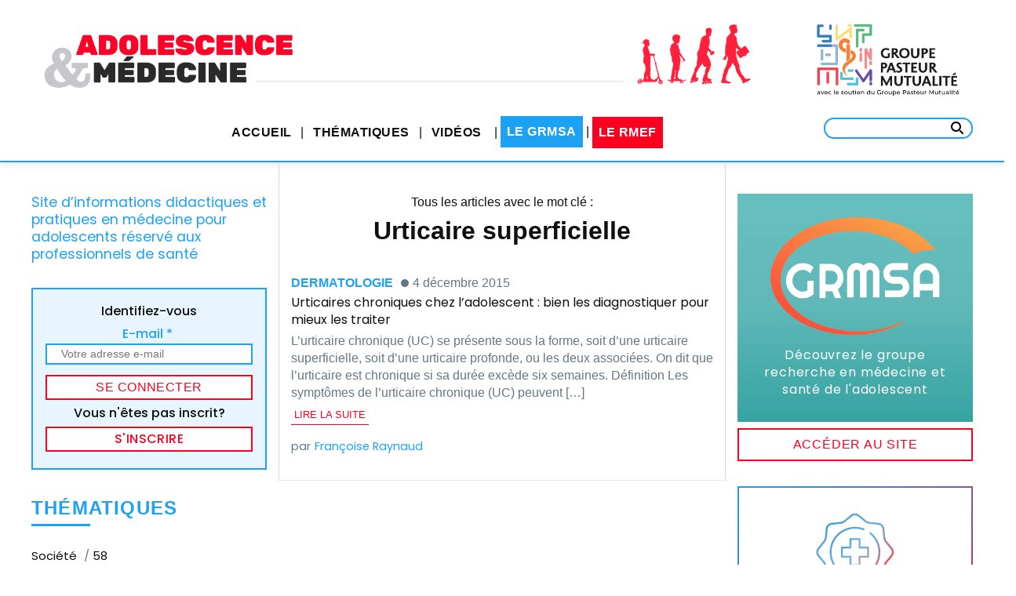

--- FILE ---
content_type: text/css; charset=utf-8
request_url: https://www.adomed.fr/wp-content/themes/adomed/style.css?ver=3d418f1d5118b4800ad6ffd80f1ab9d7
body_size: -155
content:
/*!
Theme Name: Adomed
Theme URI: http://adomed.fr/
Author: OP11
Version: 0.9
Text Domain: op11
Tags: expression-groupe
*/


--- FILE ---
content_type: text/css; charset=utf-8
request_url: https://www.adomed.fr/wp-content/themes/adomed/css/style23.css?ver=3d418f1d5118b4800ad6ffd80f1ab9d7
body_size: 6175
content:
:root{
  --clr-separator: #dbdbdb;
  --clr-primary:rgb(29, 161, 242); /* #1DA1F2 */
  --clr-primary-light: rgba(29, 161, 242, 0.2);
  --clr-secondary:rgb(252, 0, 32); /* #fc0020 */
  --clr-secondary-light:rgba(252, 0, 32, 0.3); /* #fc0020 */
  --clr-accent:rgb(252, 0, 32); /* #fc0020 */
  --clr-white:#ffffff;
  --clr-black:#0E0F0F;
  --clr-gray:#657786;

  --fw-light:300;
  --fw-normal:400;
  --fw-medium:500;
  --fw-bold:700;
  --fw-black:800; 
}

body {
  background: var(--clr-white);
  font-family: "Lato", sans-serif;
  font-size: 16px;
  font-weight: 400;
}

h1, h2, h3, h4 {
  font-family: "Poppins", sans-serif;
  font-weight: 400;
}

p {
  margin: 0;
}

/* Header */

.site-header{
  margin-bottom: 0;
  padding: 24px 0 0 0;
  border-bottom: 2px solid var(--clr-primary);
}

@media (min-width: 768px){
  .site-header{
    border-bottom: none;
  }
}

.header-content {
  padding: 30px 0 0 0;
}

/* banner */

.banner-mobile,
.banner-sponsor {
  margin-bottom: 24px;
}

.banner-mobile img{
  display: block;
  max-width: 90%;
  height: auto;
  margin: 0 auto;
}

.banner-sponsor img{
  display: block;
  max-width: 130px;
  height: auto;
  margin: 0 auto;
}

.banner {
  display: none;
}

@media (min-width: 768px) {
  .banner-mobile, 
  .banner-sponsor {
    display: none;
  }
  .banner {
    display: block;
  }
}

@media (min-width: 768px) {
  .banner {
    background: none;
    margin: 30px 0 10px 0; 
  }

  .banner img {
    max-width: 100%;
    height: auto;
    display: block;
    margin: 0 auto; 
  } 
}

@media (min-width: 992px) {
  .banner {
    margin: 0 0 30px 0;
    padding: 0; 
  } 
}



/* menu */

.top-menu {
  background-color: var(--clr-white);
  padding: 16px 0;
  margin-bottom: 0;
  border-bottom: 2px solid var(--clr-primary);
  display: none;
}

@media (min-width: 768px){
  .top-menu {
    display: block;
  }
}

.top-menu .container{
  padding: 0;
}

.top-menu .main-navigation {
  padding: 0;
}

ul.menu *{
  box-sizing: border-box;
  -webkit-transition: all 0.35s ease;
  transition: all 0.35s ease;
}

ul.menu li {
  padding: 0 4px 0 0;
}

ul.menu li a{
  text-transform: uppercase;
  color: var(--clr-black);
  font-weight: 600;
  line-height: 2.5em;
  padding: 0 8px;
  display: inline-block;
  border-top: 3px solid var(--clr-white);
}

ul.menu li.current-menu-item a{
  color: var(--clr-primary);
}

ul.menu li a:active, ul.menu li a:focus {
  color: var(--clr-primary);
}

ul.menu li a:hover{
  border-top: 2px solid var(--clr-primary);
  color: var(--clr-primary);
}

ul.menu li a:visited {
  color: var(--clr-black);
}

ul.menu li:after{
  content: '|';
  margin:0 0 0 4px;
}

ul.menu li:last-child:after{
  content: '';
}

ul.menu li a::before {
  background-image: none;
  position: inherit;
  top: 0;
  background-size: auto;
  width: 0;
  height: 0;
  content: '';
  margin-right: 0;
}

ul.menu li.i-GRMSA a{
  border: none;
  border-top: 2px solid var(--clr-white);
  background-color: var(--clr-primary);
  color: #fff;
}

ul.menu li.i-GRMSA a:hover{
  border-top: 2px solid var(--clr-primary);;
  background-color: transparent;
  color: var(--clr-primary);;
}

ul.sub-menu li {
  padding: 5px 20px 5px 0;
  background-color: var(--clr-primary);
  width: 100%;
}

ul.sub-menu li:hover {
  background-color: var(--clr-primary);
}
ul.sub-menu li:hover a{
  color: var(--clr-white);
}

@media (min-width:768px){
  ul.sub-menu li {
    background-color: #ffffff;
  }
}

ul.sub-menu li:after {
  display: none;
}


.search-container {
  min-height: 45px;
  display: flex;
  justify-content: flex-end;
  align-items: center;
}

.search-field {
    background: #ffffff;
    border: 2px solid var(--clr-primary);
    border-radius: 24px;
    padding: 2px 8px;
}

.banner {
  width: 100%;
  height: auto;
  padding-bottom: 0px;
}

@media (min-width: 992px){
  .banner {
      margin: 0;
  }
  .badge {
    display: none;
  }
}



/* Feed main content */

.site-main {
  background-color: transparent;
}



.grid article.item{
 padding: 24px 0 32px 0;
}

.item-category {
  display: block;
  float: none;
}

.item-category img{
  max-width: 80px;
  display: block;
  margin: 0 auto 16px auto;
}

.item-thumbnail-container {
  border-radius: 0;
  border-width: 0;
  border-style: none;
  margin-bottom: 4px;
}

.item-thumbnail-container img {
  margin-bottom: 4px;
}

.grid article:first-child{
  padding-top: 0px;
}

@media (min-width: 768px){
  .item-category {
    width: 15%;
    float: left;
    display: block;
    padding: 0 8px 0 16px;
  }
  .item-category img{
    max-width: 100%;
    display: block;
    margin: 0 auto;
  }
  .item-content {
      width: 85%;
      padding: 0 16px 0 8px;
  }
}

.item-tag {
  text-transform: uppercase;
}

.grid article *{
  box-sizing: border-box;
  -webkit-transition: all 0.35s ease;
  transition: all 0.35s ease;
}

.posted-on {
  color: var(--clr-gray);
  font-size: 1rem;
}

.posted-on:before {
  content: "";
  width: 10px;
  height: 10px;
  background: var(--clr-gray);
  border-radius: 50%;
  display: inline-block;
  margin: 0 0 0 5px;
}

.grid article .item-title h2{
  margin-bottom: 8px;
  margin-bottom: 0px;
}

.grid article .item-title a{
  font-family: "Poppins", sans-serif;
  font-size: 1.1rem;
  line-height: 1.4em;
}

.grid article .item-content:hover .item-title a{
  color: var(--clr-secondary);
}

article .item-excerpt{
  color: var(--clr-gray);
  font-size: 1rem;
}

.grid article .item-content:hover .item-thumbnail-container img{
  opacity: 0.4;
}

.grid article .item-tag{
  padding-right: 5px;
  color: var(--clr-primary);
}

.item-tag:visited {
  color: var(--clr-primary);
}

.grid article .item-tag:hover {
  color: var(--clr-secondary);
}

.grid article .byline:before {
  content: "par";
  margin: 0 5px 0 0;
}

.grid article .byline .author a,
.grid article .byline
{
  font-family: "Poppins", sans-serif;
  font-size: 0.9rem;
  color: var(--clr-primary);
}

.grid article .byline .author:hover a{
  color: var(--clr-secondary);
}

.grid article .byline:before{
  color: var(--clr-gray);
} 

.item-read-more{
  text-align: left;
  margin-bottom: 16px;
}

.item-read-more a{
  display: inline-block;
  border-bottom: 1px solid var(--clr-secondary);
  font-size: 0.8rem;
  color: var(--clr-secondary);
  text-transform: uppercase;
  line-height: 1.5rem;
  padding: 0 4px;
}

.item-read-more a:hover{
 background-color:var(--clr-secondary) ;
 color: #ffffff;
}

.grid article .item-img-caption {
  padding: 8px 0;
  font-size: 0.8rem;
  color: var(--clr-gray);
}


/* ARCHIVES */

.archive .site-main {
  border-left: none;
  border-right: none;
}

@media (min-width: 768px){
  .archive .site-main {
    border-left: 1px solid var(--clr-separator);
    border-right: 1px solid var(--clr-separator);
  }
}

.archive .page-header {
  background-color: transparent;
  padding-top: 40px;
  border-bottom: none;
}

.archive-title h1 {
  font-size: 2rem;
  line-height: 1.3em;
  font-weight: bold;
  margin: 5px 0;
}

.archive .item-icon img {
  max-width: 80px;
}

.archive .item-tag {
  color: var(--clr-primary);
}
.archive .item-tag:hover {
  color: var(--clr-secondary);
}
.archive .posted-on{
  padding-left: 5px;
}

.archive .byline .author a{
  font-family: "Poppins", sans-serif;
  font-size: 0.9rem;
  color: var(--clr-primary);
}

.archive .byline .author a:hover{
  color: var(--clr-secondary);
}

.archive .byline::before {
  content: "par";
  width:inherit;
  height: inherit;
  background: none;
  font-family: 'Poppins', sans-serif;
  font-size: 0.9rem;
  color: var(--clr-gray);
  border-radius: none;
  display: inline-block;
  margin: 0 5px 0;
}

/* SINGLE */

.single .site-main {
  border-left: none;
  border-right: none;
  padding-top: 40px;
}

@media (min-width: 768px){
  .single .site-main {
    border-left: 1px solid #dbdbdb;
    border-right: 1px solid #dbdbdb;
  }
}

.single article {
  padding: 0 30px 20px 30px;
}

.single article .entry-title{
  font-size: 1.2rem;
  font-weight: 500;
  line-height: 1.4em;
}

.single article .entry-header{
  margin-bottom: 16px;
}

.single article .item-tag {
  padding-right: 5px;
  color: var(--clr-primary);
}
.single article .item-tag:hover {
  color: var(--clr-secondary);
}

.single article .byline .author a, 
.single article .byline {
  font-family: "Poppins", sans-serif;
  font-size: 0.9rem;
  color: var(--clr-primary);
}

.single article .byline .author a:hover{
  color: var(--clr-secondary);
}

.single article .byline:before {
  color: var(--clr-gray);
}
.single article .byline:before {
  content: "par";
  margin: 0 5px 0 0;
}

 






/* Sidebars */

aside {
  /* padding: 40px 0 0 0 !important; */
  padding: 0 !important;
}



.widget-area {
  /* background-color: pink; */
  padding-top: 40px;
}
.sticky-widget{
  padding-top: 100px;
}

.widget {
  margin: 0 0 32px 0;
}

.widget * {
  box-sizing: border-box;
  -webkit-transition: all 0.35s ease;
  transition: all 0.35s ease;
}

.widget-item,
li.widget-item {
  border-bottom: 1px solid var(--clr-separator);
  padding: 5px 0 0px 0;
  margin: 0 0 8px 0;
}

.widget-rss li h3 {
  padding: 5px 0 0px 0;
  margin: 0 0 8px 0;
}


aside .widget-title{
  color: var(--clr-primary);
  margin: 0;
  padding: 0;
  font-size: 1.5rem;
  font-weight: 700;
  margin-bottom: 16px;
}
aside .widget-title:after{
  display: block;
  content: '';
  width: 25%;
  height: 3px;
  background-color: var(--clr-primary);
  margin-top: 4px;
}
.widget-item-title a{
  font-size: 1rem;
  font-weight: normal;
  color: var(--clr-black);
}
.widget-item p{
  color: var(--clr-gray);
  font-size: 0.9rem;
  margin-bottom: 8px;
}
.widget-item-caption {
  color: var(--clr-gray);
  font-size: 0.8rem;
  margin-bottom: 8px;
}

.cta-sidebar {
  padding: 0;
  margin-bottom: 10px;
  text-align: center;
}

.cta-sidebar a {
  width: 100%;
  display: block;
  background-color: transparent;
  border: 2px solid var(--clr-secondary);
  color: var(--clr-secondary);
  font-size: 1rem;
  font-weight: 500;
  letter-spacing: 0.03em;
  text-transform: uppercase;
  line-height: 2rem;
  border-radius: 0;
  padding: 4px 8px;
}

.cta-sidebar a:hover{
 background-color: var(--clr-secondary);
 color: var(--clr-white);
}

.widget-item:hover .widget-item-title a{
  color: var(--clr-secondary);
}

.widget-item:hover .video-link img{
  opacity: 0.3;
}

.widget ul {
  background-color: transparent;
  padding: 0;
}




/* SIDEBAR LEFT */


.site-description{
  width: 100%;
  font-family: 'Poppins', sans-serif;
  font-size: 1.1rem;
  font-weight: 400;
  line-height: 1.3em;
  color: var(--clr-primary);
  /* text-transform: uppercase; */
 }


/* Liste des thématiques */

.widget_tags-list .widget-title{
  padding-bottom: 8px;
 }
 
 ul.wp-tag-cloud li {
   padding: 3px 0;
 }
 
 ul.wp-tag-cloud li a {
   font-family: 'Poppins', sans-serif;
   font-size: 1em;
   color: #0E0F0F;
 }
 
 ul.wp-tag-cloud li a:visited {
   color: #0E0F0F;
 }


 


/*  SIDEBAR RIGHT */

/* Login widget */

.login-box{
  border: 2px solid var(--clr-primary);
  padding: 16px;
  background-color: rgba(29, 161, 242, 0.1);
}
.login-box p{
  font-family: 'Poppins', sans-serif;
  font-size: 1rem;
  line-height: 1.5em;
  font-weight: 500;
  /* text-transform: uppercase; */
  text-align: center;
  margin-bottom: 5px;
}
.login-box .login-form{

}
.login-box .login-form .field-text label{
  color: var(--clr-primary);
  margin-right: 5px;
}
.login-box .login-form .field-text{
  padding-bottom: 8px;
}

.login-box .login-form .field-text input{
  width: 100%;
  background: #ffffff;
  border: 2px solid var(--clr-primary);
  border-radius: 0;
  padding: 2px 18px;
}
.login-box .login-form .field-submit .btn,
.login-box a.btn{
  width: 100%;
  display: block;
  background-color: #ffffff;
  border: 2px solid var(--clr-secondary);
  color: var(--clr-secondary);
  font-size: 1rem;
  font-weight: 500;
  letter-spacing: 0.03em;
  text-transform: uppercase;
  line-height: 1.3rem;
  border-radius: 0;
  padding: 4px 8px;
}

/* CTA Newsletter */
 
.cta-newsletter-wrap,
.cta-premium-wrap{
 padding: 1rem;
 position: relative;
 background: linear-gradient( -45deg,var(--clr-secondary), var(--clr-primary) );
 padding: 2px;
}

.cta-newsletter,
.cta-premium{
 display: flex;
 flex-direction: column;
 justify-content: center;
 align-items: center;
 background: #fff;
 padding: 1rem;
}

.cta-newsletter-icon,
.cta-premium-icon{
 content: '';
 display: inline-block;
 width: 100px;
 height: 100px;
 background: url('../img/newsetter-icon.svg') no-repeat;
 background-size: 100px 100px;
 margin: 16px;
}
.cta-premium-icon{
 background: url('../img/premium-icon.svg') no-repeat;
}
.cta-newsletter-title,
.cta-premium-title{
 width: 100%;
 font-family: 'Poppins', sans-serif;
 font-size: 1.2rem;
 color: var(--clr-black);
 text-transform: uppercase;
 margin: 16px;
 text-align: center;
}
.cta-newsletter-title span,
.cta-premium-title span{
 display: block;
}
.cta-newsletter-title .nl-red,
.cta-premium-title .nl-red{
 font-weight: 500;
 line-height: 1em;
 margin-bottom: 16px;
}

.cta-premium-title .nl-red{
 font-size: 1rem;
 line-height: 1.5em;

}

.cta-newsletter-title .nl-blue,
.cta-premium-title .nl-blue{
 color: var(--clr-primary);
 font-size: 1.6rem;
 font-weight: 600;
}

.cta-newsletter-title .nl-blue:after,
.cta-premium-title .nl-blue:after {
 display: block;
 content: '';
 width: 25%;
 height: 3px;
 background-color: #1DA1F2;
 margin-top: 4px;
 margin: 0 auto;
}
.cta-newsletter-link:hover .cta-newsletter-title .nl-blue,
.cta-newsletter-link:hover .cta-newsletter-title .nl-black,
.cta-premium-link:hover .cta-premium-title .nl-blue,
.cta-premium-link:hover .cta-premium-title .nl-black{
color: var(--clr-secondary);
}
.cta-newsletter-link:hover .cta-newsletter-title .nl-blue:after,
.cta-premium-link:hover .cta-premium-title .nl-blue:after{
 background-color: var(--clr-secondary);
}

/* CTA GRMSA */

.action-box {
  padding: 15px;
  margin: 0 0 8px 0;
  text-align: center;
  background: #68c0c0;
  background: -moz-linear-gradient(180deg, #68c0c0 0%, #60b8b8 50%, #36a4a2 100%);
  background: -webkit-linear-gradient(180deg, #68c0c0 0%, #60b8b8 50%, #36a4a2 100%);
  background: linear-gradient(180deg, #68c0c0 0%, #60b8b8 50%, #36a4a2 100%);
  filter: progid:DXImageTransform.Microsoft.gradient(startColorstr="#68c0c0",endColorstr="#36a4a2",GradientType=1); 
  }
  .action-box img {
  max-width: 80%;
  height: auto;
  display: block;
  margin: 15px auto 0 auto; 
  }
  .action-box p {
  font-family: "Poppins", sans-serif;
  font-size: 1rem;
  color: #FFFFFF;
  letter-spacing: 0.05em;
  text-align: center;
  margin: 15px 0; 
  }
  .action-box-button{
  background-color: var(--clr-white);
  -moz-border-radius: 0px;
  -webkit-border-radius: 0px;
  border-radius: 0px;
  border: 2px solid var(--clr-secondary);
  display: block;
  cursor: pointer;
  color: var(--clr-secondary);
  font-size: 1em;
  font-weight: 500;
  letter-spacing: 0.05em;
  text-decoration: none;
  text-shadow: none;
  text-transform: uppercase;
  padding: 8px 15px;
  margin: 0 0 15px 0; 
  text-align: center;
  }
  .action-box-link:hover .action-box-button{
  background-color: var(--clr-secondary); 
  border: 2px solid var(--clr-secondary);
  color:var(--clr-white) ;
  }

/* articles les plus lus */

.popular-posts ul li {
  border-bottom: 1px solid #dbdbdb;
  padding-bottom: 8px;
  margin-bottom: 8px;
}

.popular-posts a.wpp-taxonomy{
  display: block;
  color: var(--clr-primary);
  font-size: 0.8rem;
  font-weight: 600;
  text-transform: uppercase;
  letter-spacing: 0.05em;
  line-height: 2rem;
}
.popular-posts a.wpp-taxonomy:hover {
  color: var(--clr-secondary);
}

.popular-posts  a.wpp-post-title{
  font-family: "Poppins", sans-serif;
  color: #0E0F0F;
  font-size: 1rem;
  font-weight: 500;
  line-height: 1.3em;
  font-weight: normal;
}

.popular-posts  a.wpp-post-title:hover{
  color: var(--clr-secondary);
}


/* agenda */

.evenement-meta {
  font-family: "Poppins", sans-serif;
  font-size: 1.1rem;
  font-weight: 600;
}

.category-agenda .item-title-link a,
.category-agenda .item-title-link a:visited {
  color: var(--clr-primary);
}

.lieu-evenement{
  display: block;
}


/* List des auteurs */

.list-authors ul{
  margin-bottom: 16px;
 }
 
 .list-authors ul li a{
   font-family: "Poppins", sans-serif;
   font-size: 1em;
   color: var(--clr-gray);
   line-height: 2em;
 }
 .list-authors ul li a:hover{
   color: var(--clr-secondary);
 }






/* topics popup widget */
.pum{
  margin-top: 32px !important;
}

html.pum-open.pum-open-overlay.pum-open-scrollable body>:not([aria-modal=true]) {
  padding-right: 0px !important;
}

.pum-container {
  /* min-height: 80vh !important; */
  background-color: tan;
 }

 .pum-title {
  font-family: 'Poppins', sans-serif !important;
  font-size: 2rem !important;
  font-weight: 300;
 }
 
.pum-title{
  padding-top: 3rem;
}

 .topics-sidebar-widget ul{
    display: flex;
    flex-wrap: wrap;
    justify-content: center;
    align-items: flex-start;
    align-content: center;
    gap: 16px;
    padding: 24px;
 }

 .topics-sidebar-widget ul li{
  flex-basis:  100%;
  text-align: center;
  padding-bottom: 8px;
  color: var(--clr-gray);
 }

 @media (min-width: 768px){
 .topics-sidebar-widget ul li{
  flex-basis:  16%;
 }
 }


 .topics-sidebar-widget ul li a{
  font-size: 1.1em;
  font-weight: 400;
  color: var(--clr-gray);
 }

 .topics-sidebar-widget ul li a:visited{
  color: var(--clr-gray);
 }

 .topics-sidebar-widget ul li:hover a{
 color: var(--clr-secondary);
 }

 .topics-sidebar-widget .tag-link-count {
  color: var(--clr-gray);
}

 .topics-sidebar-widget ul li a:before{
  content: '';
  display: block;
  margin: 0 auto;
  width: 70px;
  height: 70px;
  margin-bottom: 16px;
 }

 .topics-sidebar-widget ul li a.tag-link-6:before{
  background: url('../img/thematiques_2023/6.png') no-repeat;
  background-size: 70px 70px;
 }
 .topics-sidebar-widget ul li a.tag-link-7:before{
  background: url('../img/thematiques_2023/7.png') no-repeat;
  background-size: 70px 70px;
 }
 .topics-sidebar-widget ul li a.tag-link-8:before{
  background: url('../img/thematiques_2023/8.png') no-repeat;
  background-size: 70px 70px;
 }
 .topics-sidebar-widget ul li a.tag-link-9:before{
  background: url('../img/thematiques_2023/9.png') no-repeat;
  background-size: 70px 70px;
 }
 .topics-sidebar-widget ul li a.tag-link-10:before{
  background: url('../img/thematiques_2023/10.png') no-repeat;
  background-size: 70px 70px;
 }
 .topics-sidebar-widget ul li a.tag-link-11:before{
  background: url('../img/thematiques_2023/11.png') no-repeat;
  background-size: 70px 70px;
 }
 .topics-sidebar-widget ul li a.tag-link-12:before{
  background: url('../img/thematiques_2023/12.png') no-repeat;
  background-size: 70px 70px;
 }
 .topics-sidebar-widget ul li a.tag-link-13:before{
  background: url('../img/thematiques_2023/13.png') no-repeat;
  background-size: 70px 70px;
 }
 .topics-sidebar-widget ul li a.tag-link-14:before{
  background: url('../img/thematiques_2023/14.png') no-repeat;
  background-size: 70px 70px;
 }
 .topics-sidebar-widget ul li a.tag-link-15:before{
  background: url('../img/thematiques_2023/15.png') no-repeat;
  background-size: 70px 70px;
 }
 .topics-sidebar-widget ul li a.tag-link-16:before{
  background: url('../img/thematiques_2023/16.png') no-repeat;
  background-size: 70px 70px;
 }
 .topics-sidebar-widget ul li a.tag-link-17:before{
  background: url('../img/thematiques_2023/17.png') no-repeat;
  background-size: 70px 70px;
 }
 .topics-sidebar-widget ul li a.tag-link-18:before{
  background: url('../img/thematiques_2023/18.png') no-repeat;
  background-size: 70px 70px;
 }
 .topics-sidebar-widget ul li a.tag-link-19:before{
  background: url('../img/thematiques_2023/19.png') no-repeat;
  background-size: 70px 70px;
 }
 .topics-sidebar-widget ul li a.tag-link-20:before{
  background: url('../img/thematiques_2023/20.png') no-repeat;
  background-size: 70px 70px;
 }
 .topics-sidebar-widget ul li a.tag-link-21:before{
  background: url('../img/thematiques_2023/21.png') no-repeat;
  background-size: 70px 70px;
 }
 .topics-sidebar-widget ul li a.tag-link-22:before{
  background: url('../img/thematiques_2023/22.png') no-repeat;
  background-size: 70px 70px;
 }
 .topics-sidebar-widget ul li a.tag-link-23:before{
  background: url('../img/thematiques_2023/23.png') no-repeat;
  background-size: 70px 70px;
 }
 .topics-sidebar-widget ul li a.tag-link-24:before{
  background: url('../img/thematiques_2023/24.png') no-repeat;
  background-size: 70px 70px;
 }
 .topics-sidebar-widget ul li a.tag-link-25:before{
  background: url('../img/thematiques_2023/25.png') no-repeat;
  background-size: 70px 70px;
 }
 .topics-sidebar-widget ul li a.tag-link-26:before{
  background: url('../img/thematiques_2023/26.png') no-repeat;
  background-size: 70px 70px;
 }
 .topics-sidebar-widget ul li a.tag-link-1357:before{
  background: url('../img/thematiques_2023/1357.png') no-repeat;
  background-size: 70px 70px;
 }

 .topics-sidebar-widget ul li:hover a:before{
  opacity: .2;
 }


 /* PAGES */


/* Pages */

.page .site-content {
  padding-top: 0px;
}

.page .site-main,
.home .site-main {
  border-left: none;
  border-right: none;
  padding-top: 40px;
}

@media (min-width: 768px){
  .page .site-main,
  .home .site-main {
    border-left: 1px solid #dbdbdb;
    border-right: 1px solid #dbdbdb;
  }
}




.page h1.entry-title {
  margin: 0 0 1em 0;
  font-family: "Poppins", sans-serif;
  font-size: 1.7em;
  color: var(--clr-black);
}


 /* GRMSA */

 /* header */

 .grmsa .header-content{
  padding: 0;
 }

.grmsa .header-content .row{
  display: block;
}

.grmsa .site-header .title {
  font-family: "Poppins", sans-serif;
  font-size: 22px;
  font-weight: 600;
  color: #0E0F0F;
  line-height: 1.2em;
  text-transform: uppercase;
  margin: 20px 0px;
}

.grmsa .site-header{
  border-bottom: 2px solid var(--clr-black)
}

@media (min-width: 768px){
  .grmsa .header-content .row{
    display: flex;
    justify-content: center;
    align-items: center;
  }
  .grmsa .site-header .title {
      font-size: 2em;
  }
  .grmsa .site-header{
    border-bottom: none;
  }
}

/* top menu */


@media (min-width: 768px){
  .grmsa .top-menu{
    border-bottom: 2px solid var(--clr-black);
  }
}

.grmsa .top-menu .main-navigation{
  float: none;
  display: block;
  background-color: #FA5B3D;
  max-width: 1200px;
  margin: 0 auto;
}

.grmsa ul.menu {
  margin-bottom: 0;
}

.grmsa ul.menu li a {
  font-family: "Poppins", sans-serif;
  color: var(--clr-white);
  font-size: 1rem;
  font-weight: 500;
  text-transform: uppercase;
  line-height: 2.5em;
  padding: 0 8px;
  display: inline-block;
  border-top: 3px solid transparent;
}

.grmsa ul.menu li.menu-item-140 a{
  background-color: var(--clr-white);
  color: var(--clr-primary);
  border: 1px solid var(--clr-black);
}
.grmsa ul.menu li.menu-item-140 a:hover{
  background-color: var(--clr-primary);
  color: var(--clr-white);
  border: 1px solid var(--clr-black);
}

.grmsa ul.menu li a:hover {
  color: var(--clr-black);
  border-top: 3px solid var(--clr-black);
}

.grmsa ul.menu li.current-menu-item a {
  color: var(--clr-white);
}

.grmsa ul.menu li .sub-menu {
  border: 1px solid var(--clr-black);
}
.grmsa ul.menu li .sub-menu li {
  padding:0;
}
.grmsa ul.menu li .sub-menu li a {
  background-color: var(--clr-white);
  color: #FA5B3D;
}
.grmsa ul.menu li .sub-menu li a:hover {
  background-color: var(--clr-white);
  border-top: 3px solid var(--clr-black);
  color: var(--clr-black);
}
@media (max-width: 768px){
  .grmsa ul.menu li .sub-menu {
    display:none !important;
  }
}

.navigation-grmsa {
  display: block;
  margin-bottom: 24px;
}

@media (min-width: 768px){
  .navigation-grmsa {
    display: none;
  }
}

/* sidebars */ 
.grmsa aside {
  padding-top: 40px !important;
}

.grmsa .widget-area {
  padding-top: 0px;
}

.grmsa .widget-title {
  background-color: transparent;
  color: #39434c;
  font-family: "Poppins", sans-serif;
  font-size: 1.3rem;
  font-weight: 600;
  padding: 0;
  margin: 0 0 16px 0;
  letter-spacing: 0.02em;
}

.grmsa aside .widget-title:after {
  display: block;
  content: '';
  width: 25%;
  height: 3px;
  background-color: #39434c;
  margin-top: 4px;
}

.grmsa .organigramme .row{
  margin: 0;
}

.grmsa .organigramme h2.widget-title {
  background-color: transparent;
  padding: 0 0 16px 0;
  font-family: "Poppins", sans-serif;
  font-size: 1.5rem;
  color: #39434c;
}

.grmsa .organigramme h2.widget-title .organigramme-description{
  font-size: 1.1rem;
}

.grmsa #menu-methodes{
  list-style: none;
  width: 100%;
  padding: 0;
  margin: 0;
}
.grmsa #menu-methodes li a,
.grmsa .widget ul li a{
  font-size: 1rem;
  line-height: 1.3;
  border: none;
  padding: 0;
}
.grmsa #menu-methodes li:after {
  content: '';
}
.grmsa #menu-methodes li a:hover,
.grmsa .widget ul li a:hover {
  color: var(--clr-secondary);
  border-top: none;
}

/* site-content */

.grmsa .site-main {
  border-left: 1px solid #dbdbdb;
  border-right: 1px solid #dbdbdb;
  padding: 40px 24px 0 24px;
}

.grmsa .site-main article{
  border-bottom: none;
  margin:0;
  padding:0 0 24px 0;
}

.grmsa .site-main article .item-content {
  padding: 0;
}

@media (min-width: 685px){
  .grmsa .site-main article .item-content {
    padding: 0;
  }
}

.grmsa .site-main article h2{
 margin: 0 0 8px 0;
 font-family: "Poppins", sans-serif;
 font-weight: 500;
 color: #FA5B3D;
}

.grmsa .site-main article p{
 margin-bottom: 16px;
}

/* feed GRMSA */

.notlogged form{
  padding: 0 16px;
}

.notlogged form p.field-text input[type="email"]{
  background-color: #fff;
  box-sizing: border-box;
  border-radius: 2px;
  color: #333;
  -webkit-box-sizing: border-box;
  -moz-box-sizing: border-box;
  display: block;
  float: none;
  font-size: 16px;
  font-family: inherit;
  border: 1px solid #ccc;
  padding: 6px 10px;
  height: 38px;
  width: 100%;
  line-height: 1.3;
}

.notlogged form p.field-submit input[type="submit"] {
  background-color: #fff;
  border: 2px solid var(--clr-secondary);
  font-family: "Poppins", sans-serif;
  color: var(--clr-secondary);
  font-size: 1em;
  text-transform: uppercase;
  padding: 8px 15px;
  min-width: 50%;
  display: block;
  margin: 0 auto;
  border-radius: 0;
}
.notlogged form p.field-submit input[type="submit"]:hover {
  background-color:  var(--clr-secondary);
  border: 2px solid var(--clr-secondary);
  color: var(--clr-white);
}



.page-id-111.grmsa .site-main {
  border-left: none;
  border-right: none;
  padding: 40px 0 0 0;
}

@media (min-width: 768px){
  .page-id-111.grmsa .site-main {
    border-left: 1px solid #dbdbdb;
    border-right: 1px solid #dbdbdb;
  }
}

.page-id-111.grmsa .site-main article.item {
  margin:0;
  padding:0;
  margin-bottom: 0;
}

.page-id-111.grmsa .site-main article .item-content {
  padding: 0 24px 16px 24px;
  border-bottom: 1px solid #dbdbdb;
  margin-bottom: 24px;
}

@media (min-width: 685px){
  .page-id-111.grmsa .site-main article .item-content {
    padding: 0 24px 16px 24px;
  }
}


/* Contact */

 .main-contact-form div.wpforms-container-full .wpforms-form .wpforms-field-label {
   font-family: "Poppins", sans-serif;
   font-size: 1em;
   font-weight: 400;
 }
 
 .main-contact-form div.wpforms-container-full .wpforms-form button[type=submit]{
   background-color: #fff;
   border: 2px solid var(--clr-secondary);
   font-family: "Poppins", sans-serif;
   color: var(--clr-secondary);
   font-size: 1em;
   text-transform: uppercase;
   padding: 8px 15px;
   min-width: 50%;
   display: block;
   margin: 0 auto;
 }
 
 .main-contact-form div.wpforms-container-full .wpforms-form button[type=submit]:hover {
   background-color:  var(--clr-secondary);
   border: 2px solid var(--clr-secondary);
   color: var(--clr-white);
 }

 .wpforms-confirmation-container-full, div[submit-success]>.wpforms-confirmation-container-full:not(.wpforms-redirection-message) {
  background: var(--clr-primary-light);
  border: 1px solid var(--clr-primary);
  box-sizing: border-box;
}


/* Inscription */

.page-id-206 .entry-content form{
}

.page-id-206 .entry-content .field-text{
  padding-bottom: 16px;
}

.page-id-206 .entry-content form label{
  font-family: "Poppins", sans-serif;
  font-size: 1rem;
  font-weight: 400;
  line-height: 2em;
  margin-bottom: 8px;
}

.page-id-206 .entry-content form input[type=text],
.page-id-206 .entry-content form input[type="email"]{
background-color: #fff;
box-sizing: border-box;
border-radius: 2px;
color: #333;
-webkit-box-sizing: border-box;
-moz-box-sizing: border-box;
display: block;
float: none;
font-size: 16px;
font-family: inherit;
border: 1px solid #ccc;
padding: 6px 10px;
height: 38px;
width: 100%;
line-height: 1.3;
}

.page-id-206 .site-main input[type="submit"],
.page-id-206 .entry-content form button[type=submit] {
  background-color: #fff;
  border: 2px solid var(--clr-secondary);
  font-family: "Poppins", sans-serif;
  color: var(--clr-secondary);
  font-size: 1em;
  text-transform: uppercase;
  padding: 8px 15px;
  min-width: 50%;
  display: block;
  margin: 0 auto 24px auto;
  border-radius: 0;
}

.page-id-206 .site-main input[type="submit"]:hover,
.page-id-206 .entry-content form button[type=submit]:hover {
  background-color: var(--clr-secondary);
  border: 2px solid var(--clr-secondary);
  color: var(--clr-white);
}

.page-id-206 .entry-content form .field-checkbox {
  font-size: 1rem;
  line-height: 1.1em;
  margin-bottom: 24px;
}
.page-id-206 .entry-content form .field-checkbox label{
  margin-right: 5px;
}


/* authors popup */

 ul.authors-list{
    display: flex;
    flex-wrap: wrap;
    justify-content: center;
    align-items: flex-start;
    align-content: center;
    gap: 16px;
    padding: 24px;
 }

 ul.authors-list li{
  flex-basis:  100%;
  text-align: center;
  padding-bottom: 8px;
  color: var(--clr-gray);
 }

 @media (min-width: 768px){
  ul.authors-list li{
  flex-basis:  16%;
  }
 }

 ul.authors-list li a{
  font-family: "Poppins", sans-serif;
  font-size: 1.1em;
  font-weight: 400;
  color: var(--clr-gray);
 }

 ul.authors-list li a:visited{
  color: var(--clr-gray);
 }

 ul.authors-list li:hover a{
 color: var(--clr-secondary);
 }

 ul.authors-list .tag-link-count {
  color: var(--clr-gray);
}

ul.authors-list li a:before{
  content: '';
  display: block;
  margin: 0 auto;
  width: 50px;
  height: 50px;
  margin-bottom: 16px;
 }

 ul.authors-list li a:before{
  background: url('../img/user-icon.svg') no-repeat;
  background-size: 50px 50px;
 }

 ul.authors-list li:hover a:before{
  opacity: .2;
 }

 /* L'Equipe */

 .adomed-team {
  display: block;
  flex-wrap: wrap;
  justify-content: space-between;
  align-items: flex-start;
  box-sizing: border-box;

 }
 .adomed-team li {
  flex-basis: 100%;
  padding: 0 0 2em 0;
 }




 .adomed-team li img{
  max-width: 120px;
  display: block;
  margin: 0 auto;
 }
 .adomed-team li h2{
  font-size: 1.2em;
  font-weight: 600;
  margin: 0 0 5px 0;
  text-align: center;
 }

 
 
 .team-meta{
  color: var(--clr-primary);
  font-family: "Poppins", sans-serif;
  font-size: 1.1em;
  margin-bottom: 16px;
  text-align: center;
 }

 .team-meta-geo {
  font-size: 0.9em;
  color: var(--clr-gray);
  font-style: italic;
 }

 .page-template-page-equipe h1.entry-title{
  padding-left: 0.5em;
  text-align: center;
  font-size: 2.3em;
  font-weight: 600;
  color: #FA5B3D;
  text-transform: uppercase;
 }

 @media (min-width: 768px){
  .adomed-team {
    display: flex;
   }
   .adomed-team li {
    flex-basis: 50%;
    padding: 1em;
   }
   .adomed-team li h2{
    text-align: left;
   }
   .team-meta{
    text-align: left;
   }
   .page-template-page-equipe h1.entry-title{
    text-align: center;
   }
 }

 /* 07-23  Hide posts in category rmef202 from main feed */

/* Los iframe de vimeo vienen con una W/H predefinida que qrea espacios sobre y bajo el video en articulos */ 
.single .category-rmef2023 iframe{
  width: 500px !important;
  height: 281px !important;
 }

 /* para evitar que los bordes del contenedor principal desaparezcan */
 .page-id-1897 .grid {
  height: auto !important;
 }

 /* efectos de hover */
.rmef2023-preview article:hover img{
   opacity: 0.5;
 }
.rmef2023-preview article:hover h2{
   color: var(--clr-secondary);
 }




/* offres medado */

.page-offres .entry-header{
  text-align: center;
  border-bottom: 1px solid #e5e9eb;
  margin-bottom: 32px;
}

.page-offres .page-icon:after{
  content: '';
  display: inline-block;
  width: 100px;
  height: 100px;
  background: url(../img/icon-offres-main.png) no-repeat;
  background-size: 100px 100px;
}


.page-offres .entry-header .entry-title{
  font-size: 1.7em;
  font-weight: 600;
  color: var(--clr-black);
  text-transform: uppercase;
  margin: 0;
}

.page-offres .entry-header .title-offres-type{
  font-size: 1.7em;
  font-weight: 600;
  color: var(--clr-primary);
  text-transform: uppercase;
  margin: 5px 0;
}

.page-offres .entry-header .title-description {
  text-transform: uppercase;
  color: var(--clr-gray);
  margin-bottom: 1em;
}


.page-offres article .cat-icons:after {
  content: '';
  display: inline-block;
  width: 70px;
  height: 70px;
 }

 .category-cca-recruteurs .cat-icons:after,
 .category-cca-candidats .cat-icons:after{
  background: url(../img/icons-offres_CCA.png) no-repeat;
  background-size: 70px 70px;
 }
 .category-cdi-cdd-recruteurs .cat-icons:after,
 .category-cdi-cdd-candidats .cat-icons:after {
  background: url(../img/icons-offres_CDI-CDD.png) no-repeat;
  background-size: 60px 60px;
 }
 .category-post-dinterne-recruteurs .cat-icons:after,
 .category-post-dinterne-candidats .cat-icons:after {
  background: url(../img/icons-offres_post-dinterne.png) no-repeat;
  background-size: 70px 70px;
 }
 .category-stage-recruteurs .cat-icons:after,
 .category-stage-candidats .cat-icons:after {
  background: url(../img/icons-offres-stage.png) no-repeat;
  background-size: 70px 70px;
 }

 .page-offres .cat-links a{
  color: var(--clr-black);
  font-weight: 600;
 }

 @media (min-width: 768px){
  .item-category {
      width: 15%;
      float: left;
      display: block;
      padding: 0 8px 0 10px;
  }
 }

 .page-offres .grid article .item-title a {
  color: var(--clr-primary);
  font-size: 1.3rem;
  font-weight: 500;
 }

 .page-offres .item-meta{
  margin-bottom: 15px;
 }

 .page-offres .item-meta span{
  display: inline-block;
 }

  /* .page-offres .item-meta span:before{
    content: "";
    width: 10px;
    height: 10px;
    background: #657786;
    border-radius: 50%;
    display: inline-block;
    margin: 0 5px 0 0;
 } */

 .page-offres .item-meta .cat-links a{
  color: var(--clr-primary);
 }
 .page-offres .item-meta .cat-links a:hover{
  color: var(--clr-secondary);
 }

 .offres-metadata {
    padding:0;
    display: inline-block;
 }
 .offres-metadata>.metadata-item {
    color: pink;
    display: inline-block;
 }

 .offres-metadata span{
  color: var(--clr-gray);
 }

 .page-offres .item-excerpt p{
  color: var(--clr-black);
 }

 /* offres archives */

 body.category-1542 .item-meta,
 body.category-1543 .item-meta,
 body.category-1544 .item-meta,
 body.category-1545 .item-meta,
 body.category-1551 .item-meta,
 body.category-1552 .item-meta,
 body.category-1553 .item-meta,
 body.category-1554 .item-meta{ 
  padding-bottom: 10px;
 }


body.category-1542 h2.item-title-link a,
body.category-1543 h2.item-title-link a,
body.category-1544 h2.item-title-link a,
body.category-1545 h2.item-title-link a,
body.category-1551 h2.item-title-link a,
body.category-1552 h2.item-title-link a,
body.category-1553 h2.item-title-link a,
body.category-1554 h2.item-title-link a{
  color: var(--clr-primary);
  font-size: 1.3rem;
  font-weight: 500;
  font-family: "Poppins", sans-serif;
  line-height: 1.4em;
}
body.category-1542 h2.item-title-link a:hover,
body.category-1543 h2.item-title-link a:hover,
body.category-1544 h2.item-title-link a:hover,
body.category-1545 h2.item-title-link a:hover,
body.category-1551 h2.item-title-link a:hover,
body.category-1552 h2.item-title-link a:hover,
body.category-1553 h2.item-title-link a:hover,
body.category-1554 h2.item-title-link a:hover{
  color: var(--clr-secondary);
}

.archive .item-title-link a:visited {
  color: var(--clr-primary);
}

 body.category-cca .offres-icon:before,
 body.category-cca-candidats .offres-icon:before,
 body.category-cdi-cdd .offres-icon:before,
 body.category-cdi-cdd-candidats .offres-icon:before,
 body.category-post-dinterne .offres-icon:before,
 body.category-post-dinterne-candidats .offres-icon:before,
 body.category-stage-candidats .offres-icon:before,
 body.category-stage .offres-icon:before{
  content: '';
  display: inline-block;
  width: 80px;
  height: 80px;
 }

 body.category-cca .offres-icon:before, 
 body.category-cca-candidats .offres-icon:before{

  background: url(../img/icons-offres_CCA.png) no-repeat;
  background-size: 80px 80px;
 }
 body.category-cdi-cdd .offres-icon:before,
 body.category-cdi-cdd-candidats .offres-icon:before {
  background: url(../img/icons-offres_CDI-CDD.png) no-repeat;
  background-size: 80px 80px;
 }
 body.category-post-dinterne .offres-icon:before,
 body.category-post-dinterne-candidats .offres-icon:before {
  background: url(../img/icons-offres_post-dinterne.png) no-repeat;
  background-size: 80px 80px;
 }
 body.category-stage .offres-icon:before,
 body.category-stage-candidats .offres-icon:before {
  background: url(../img/icons-offres-stage.png) no-repeat;
  background-size: 80px 80px;
 }

 /* tools */

 .hide {
  display: none;
 }


--- FILE ---
content_type: text/javascript; charset=utf-8
request_url: https://www.adomed.fr/wp-content/themes/adomed/js/vendor/scripts-init.js?ver=c89207e0484be4c676a1bc5dabcb88a0
body_size: 257
content:
jQuery(document).ready(function($) {

  $('.grid').imagesLoaded(function () {

    var $grid = $('.grid');

    $grid.isotope({
        itemSelector: '.item',
        percentPosition: true,

        masonry: {
            columnWidth: '.item'
        }
    });

    var iso = $grid.data('isotope');

    $grid.infiniteScroll({
            path: '.nav-previous a',
            append: '.item',
            //debug: true,
            status: '.infinite-scroll-request',
            outlayer: iso,
            hideNav: '.navigation',
            //history: false,
        }
    );
  });
});

jQuery(document).ready(function ($) {

    $('.slider').slick({
    dots: true,
    infinite: true,
    autoplay: true,
    speed: 800,
    pauseOnHover: true,
    slidesToShow: 1,
    slidesToScroll: 1,
    //adaptiveHeight: true,
    //cssEase: 'ease-in-out',
    //fade: true,
    //ease: 'swing',
    responsive: [
      {
        breakpoint: 1024,
        settings: {
          slidesToShow: 3,
          slidesToScroll: 1,
        }
      },
      {
        breakpoint: 600,
        settings: {
          slidesToShow: 2,
          slidesToScroll: 1
        }
      },
      {
        breakpoint: 480,
        settings: {
          slidesToShow: 1,
          slidesToScroll: 1
        }
      }
      // You can unslick at a given breakpoint now by adding:
      // settings: "unslick"
      // instead of a settings object
    ]
    });

 });
